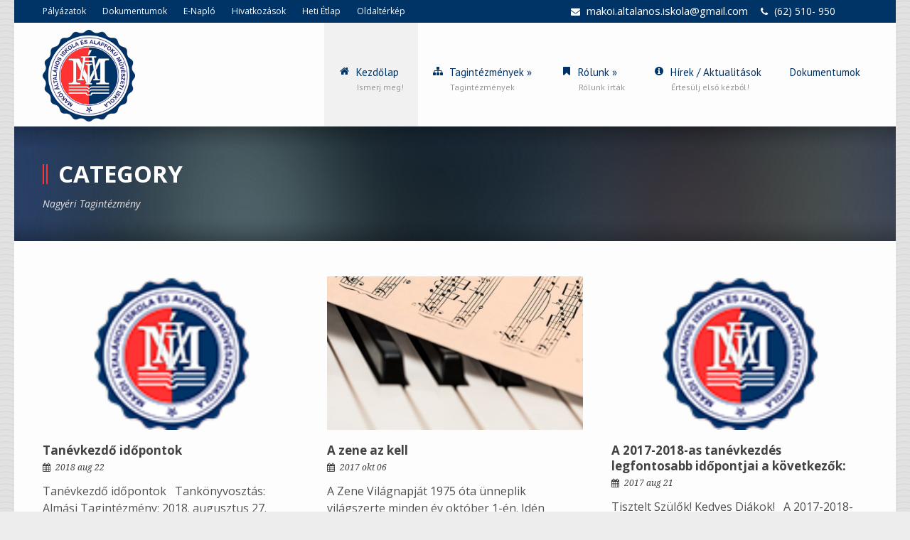

--- FILE ---
content_type: text/html; charset=UTF-8
request_url: https://makoisuli.hu/category/rendezvenyek/nagyeri-tagintezmeny/
body_size: 14860
content:
<!DOCTYPE html>
<!--[if lt IE 7]><html class="no-js lt-ie9 lt-ie8 lt-ie7" lang="hu"> <![endif]-->
<!--[if IE 7]><html class="no-js lt-ie9 lt-ie8" lang="hu"> <![endif]-->
<!--[if IE 8]><html class="no-js lt-ie9" lang="hu"> <![endif]-->
<!--[if gt IE 8]><!--> <html class="no-js" lang="hu"> <!--<![endif]-->
<head>

	<!-- Basic Page Needs
  ================================================== -->
	<meta charset="UTF-8" />
	<title>Makói Általános Iskola és Alapfokú Művészeti Iskola   &raquo; Nagyéri Tagintézmény</title>

	<!--[if lt IE 9]>
		<script src="http://html5shiv.googlecode.com/svn/trunk/html5.js"></script>
	<![endif]-->

	<!-- CSS
  ================================================== -->
	<link rel="stylesheet" href="https://makoisuli.hu/wp-content/themes/kingpower-v1-07/style.css" type="text/css" />
	
				<meta name="viewport" content="width=device-width, user-scalable=no">
		<link rel="stylesheet" href="https://makoisuli.hu/wp-content/themes/kingpower-v1-07/stylesheet/foundation-responsive.css">
		
	<!--[if IE 7]>
		<link rel="stylesheet" href="https://makoisuli.hu/wp-content/themes/kingpower-v1-07/stylesheet/ie7-style.css" /> 
		<link rel="stylesheet" href="https://makoisuli.hu/wp-content/themes/kingpower-v1-07/stylesheet/font-awesome/font-awesome-ie7.min.css" /> 
	<![endif]-->	
	
	<link rel="shortcut icon" href="https://makoisuli.hu/wp-content/uploads/2014/02/favicon.ico" type="image/x-icon" /><meta property="og:image" content="https://makoisuli.hu/wp-content/uploads/2014/02/loginlogo-150x150.png"/><meta name='robots' content='max-image-preview:large' />
<link rel='dns-prefetch' href='//fonts.googleapis.com' />
<link rel="alternate" type="application/rss+xml" title="Makói Általános Iskola és Alapfokú Művészeti Iskola &raquo; hírcsatorna" href="https://makoisuli.hu/feed/" />
<link rel="alternate" type="application/rss+xml" title="Makói Általános Iskola és Alapfokú Művészeti Iskola &raquo; hozzászólás hírcsatorna" href="https://makoisuli.hu/comments/feed/" />
<link rel="alternate" type="application/rss+xml" title="Makói Általános Iskola és Alapfokú Művészeti Iskola &raquo; Nagyéri Tagintézmény kategória hírcsatorna" href="https://makoisuli.hu/category/rendezvenyek/nagyeri-tagintezmeny/feed/" />
<style id='wp-img-auto-sizes-contain-inline-css' type='text/css'>
img:is([sizes=auto i],[sizes^="auto," i]){contain-intrinsic-size:3000px 1500px}
/*# sourceURL=wp-img-auto-sizes-contain-inline-css */
</style>
<link rel='stylesheet' id='style-custom-css' href='https://makoisuli.hu/wp-content/themes/kingpower-v1-07/style-custom.css?ver=6.9' type='text/css' media='all' />
<link rel='stylesheet' id='Google-Font-Droid+Serif-css' href='https://fonts.googleapis.com/css?family=Droid+Serif%3An%2Ci%2Cb%2Cbi&#038;subset=latin&#038;ver=6.9' type='text/css' media='all' />
<link rel='stylesheet' id='Google-Font-Open+Sans-css' href='https://fonts.googleapis.com/css?family=Open+Sans%3An%2Ci%2Cb%2Cbi&#038;subset=latin&#038;ver=6.9' type='text/css' media='all' />
<link rel='stylesheet' id='Google-Font-PT+Sans-css' href='https://fonts.googleapis.com/css?family=PT+Sans%3An%2Ci%2Cb%2Cbi&#038;subset=latin&#038;ver=6.9' type='text/css' media='all' />
<style id='wp-emoji-styles-inline-css' type='text/css'>

	img.wp-smiley, img.emoji {
		display: inline !important;
		border: none !important;
		box-shadow: none !important;
		height: 1em !important;
		width: 1em !important;
		margin: 0 0.07em !important;
		vertical-align: -0.1em !important;
		background: none !important;
		padding: 0 !important;
	}
/*# sourceURL=wp-emoji-styles-inline-css */
</style>
<style id='wp-block-library-inline-css' type='text/css'>
:root{--wp-block-synced-color:#7a00df;--wp-block-synced-color--rgb:122,0,223;--wp-bound-block-color:var(--wp-block-synced-color);--wp-editor-canvas-background:#ddd;--wp-admin-theme-color:#007cba;--wp-admin-theme-color--rgb:0,124,186;--wp-admin-theme-color-darker-10:#006ba1;--wp-admin-theme-color-darker-10--rgb:0,107,160.5;--wp-admin-theme-color-darker-20:#005a87;--wp-admin-theme-color-darker-20--rgb:0,90,135;--wp-admin-border-width-focus:2px}@media (min-resolution:192dpi){:root{--wp-admin-border-width-focus:1.5px}}.wp-element-button{cursor:pointer}:root .has-very-light-gray-background-color{background-color:#eee}:root .has-very-dark-gray-background-color{background-color:#313131}:root .has-very-light-gray-color{color:#eee}:root .has-very-dark-gray-color{color:#313131}:root .has-vivid-green-cyan-to-vivid-cyan-blue-gradient-background{background:linear-gradient(135deg,#00d084,#0693e3)}:root .has-purple-crush-gradient-background{background:linear-gradient(135deg,#34e2e4,#4721fb 50%,#ab1dfe)}:root .has-hazy-dawn-gradient-background{background:linear-gradient(135deg,#faaca8,#dad0ec)}:root .has-subdued-olive-gradient-background{background:linear-gradient(135deg,#fafae1,#67a671)}:root .has-atomic-cream-gradient-background{background:linear-gradient(135deg,#fdd79a,#004a59)}:root .has-nightshade-gradient-background{background:linear-gradient(135deg,#330968,#31cdcf)}:root .has-midnight-gradient-background{background:linear-gradient(135deg,#020381,#2874fc)}:root{--wp--preset--font-size--normal:16px;--wp--preset--font-size--huge:42px}.has-regular-font-size{font-size:1em}.has-larger-font-size{font-size:2.625em}.has-normal-font-size{font-size:var(--wp--preset--font-size--normal)}.has-huge-font-size{font-size:var(--wp--preset--font-size--huge)}.has-text-align-center{text-align:center}.has-text-align-left{text-align:left}.has-text-align-right{text-align:right}.has-fit-text{white-space:nowrap!important}#end-resizable-editor-section{display:none}.aligncenter{clear:both}.items-justified-left{justify-content:flex-start}.items-justified-center{justify-content:center}.items-justified-right{justify-content:flex-end}.items-justified-space-between{justify-content:space-between}.screen-reader-text{border:0;clip-path:inset(50%);height:1px;margin:-1px;overflow:hidden;padding:0;position:absolute;width:1px;word-wrap:normal!important}.screen-reader-text:focus{background-color:#ddd;clip-path:none;color:#444;display:block;font-size:1em;height:auto;left:5px;line-height:normal;padding:15px 23px 14px;text-decoration:none;top:5px;width:auto;z-index:100000}html :where(.has-border-color){border-style:solid}html :where([style*=border-top-color]){border-top-style:solid}html :where([style*=border-right-color]){border-right-style:solid}html :where([style*=border-bottom-color]){border-bottom-style:solid}html :where([style*=border-left-color]){border-left-style:solid}html :where([style*=border-width]){border-style:solid}html :where([style*=border-top-width]){border-top-style:solid}html :where([style*=border-right-width]){border-right-style:solid}html :where([style*=border-bottom-width]){border-bottom-style:solid}html :where([style*=border-left-width]){border-left-style:solid}html :where(img[class*=wp-image-]){height:auto;max-width:100%}:where(figure){margin:0 0 1em}html :where(.is-position-sticky){--wp-admin--admin-bar--position-offset:var(--wp-admin--admin-bar--height,0px)}@media screen and (max-width:600px){html :where(.is-position-sticky){--wp-admin--admin-bar--position-offset:0px}}

/*# sourceURL=wp-block-library-inline-css */
</style><style id='wp-block-image-inline-css' type='text/css'>
.wp-block-image>a,.wp-block-image>figure>a{display:inline-block}.wp-block-image img{box-sizing:border-box;height:auto;max-width:100%;vertical-align:bottom}@media not (prefers-reduced-motion){.wp-block-image img.hide{visibility:hidden}.wp-block-image img.show{animation:show-content-image .4s}}.wp-block-image[style*=border-radius] img,.wp-block-image[style*=border-radius]>a{border-radius:inherit}.wp-block-image.has-custom-border img{box-sizing:border-box}.wp-block-image.aligncenter{text-align:center}.wp-block-image.alignfull>a,.wp-block-image.alignwide>a{width:100%}.wp-block-image.alignfull img,.wp-block-image.alignwide img{height:auto;width:100%}.wp-block-image .aligncenter,.wp-block-image .alignleft,.wp-block-image .alignright,.wp-block-image.aligncenter,.wp-block-image.alignleft,.wp-block-image.alignright{display:table}.wp-block-image .aligncenter>figcaption,.wp-block-image .alignleft>figcaption,.wp-block-image .alignright>figcaption,.wp-block-image.aligncenter>figcaption,.wp-block-image.alignleft>figcaption,.wp-block-image.alignright>figcaption{caption-side:bottom;display:table-caption}.wp-block-image .alignleft{float:left;margin:.5em 1em .5em 0}.wp-block-image .alignright{float:right;margin:.5em 0 .5em 1em}.wp-block-image .aligncenter{margin-left:auto;margin-right:auto}.wp-block-image :where(figcaption){margin-bottom:1em;margin-top:.5em}.wp-block-image.is-style-circle-mask img{border-radius:9999px}@supports ((-webkit-mask-image:none) or (mask-image:none)) or (-webkit-mask-image:none){.wp-block-image.is-style-circle-mask img{border-radius:0;-webkit-mask-image:url('data:image/svg+xml;utf8,<svg viewBox="0 0 100 100" xmlns="http://www.w3.org/2000/svg"><circle cx="50" cy="50" r="50"/></svg>');mask-image:url('data:image/svg+xml;utf8,<svg viewBox="0 0 100 100" xmlns="http://www.w3.org/2000/svg"><circle cx="50" cy="50" r="50"/></svg>');mask-mode:alpha;-webkit-mask-position:center;mask-position:center;-webkit-mask-repeat:no-repeat;mask-repeat:no-repeat;-webkit-mask-size:contain;mask-size:contain}}:root :where(.wp-block-image.is-style-rounded img,.wp-block-image .is-style-rounded img){border-radius:9999px}.wp-block-image figure{margin:0}.wp-lightbox-container{display:flex;flex-direction:column;position:relative}.wp-lightbox-container img{cursor:zoom-in}.wp-lightbox-container img:hover+button{opacity:1}.wp-lightbox-container button{align-items:center;backdrop-filter:blur(16px) saturate(180%);background-color:#5a5a5a40;border:none;border-radius:4px;cursor:zoom-in;display:flex;height:20px;justify-content:center;opacity:0;padding:0;position:absolute;right:16px;text-align:center;top:16px;width:20px;z-index:100}@media not (prefers-reduced-motion){.wp-lightbox-container button{transition:opacity .2s ease}}.wp-lightbox-container button:focus-visible{outline:3px auto #5a5a5a40;outline:3px auto -webkit-focus-ring-color;outline-offset:3px}.wp-lightbox-container button:hover{cursor:pointer;opacity:1}.wp-lightbox-container button:focus{opacity:1}.wp-lightbox-container button:focus,.wp-lightbox-container button:hover,.wp-lightbox-container button:not(:hover):not(:active):not(.has-background){background-color:#5a5a5a40;border:none}.wp-lightbox-overlay{box-sizing:border-box;cursor:zoom-out;height:100vh;left:0;overflow:hidden;position:fixed;top:0;visibility:hidden;width:100%;z-index:100000}.wp-lightbox-overlay .close-button{align-items:center;cursor:pointer;display:flex;justify-content:center;min-height:40px;min-width:40px;padding:0;position:absolute;right:calc(env(safe-area-inset-right) + 16px);top:calc(env(safe-area-inset-top) + 16px);z-index:5000000}.wp-lightbox-overlay .close-button:focus,.wp-lightbox-overlay .close-button:hover,.wp-lightbox-overlay .close-button:not(:hover):not(:active):not(.has-background){background:none;border:none}.wp-lightbox-overlay .lightbox-image-container{height:var(--wp--lightbox-container-height);left:50%;overflow:hidden;position:absolute;top:50%;transform:translate(-50%,-50%);transform-origin:top left;width:var(--wp--lightbox-container-width);z-index:9999999999}.wp-lightbox-overlay .wp-block-image{align-items:center;box-sizing:border-box;display:flex;height:100%;justify-content:center;margin:0;position:relative;transform-origin:0 0;width:100%;z-index:3000000}.wp-lightbox-overlay .wp-block-image img{height:var(--wp--lightbox-image-height);min-height:var(--wp--lightbox-image-height);min-width:var(--wp--lightbox-image-width);width:var(--wp--lightbox-image-width)}.wp-lightbox-overlay .wp-block-image figcaption{display:none}.wp-lightbox-overlay button{background:none;border:none}.wp-lightbox-overlay .scrim{background-color:#fff;height:100%;opacity:.9;position:absolute;width:100%;z-index:2000000}.wp-lightbox-overlay.active{visibility:visible}@media not (prefers-reduced-motion){.wp-lightbox-overlay.active{animation:turn-on-visibility .25s both}.wp-lightbox-overlay.active img{animation:turn-on-visibility .35s both}.wp-lightbox-overlay.show-closing-animation:not(.active){animation:turn-off-visibility .35s both}.wp-lightbox-overlay.show-closing-animation:not(.active) img{animation:turn-off-visibility .25s both}.wp-lightbox-overlay.zoom.active{animation:none;opacity:1;visibility:visible}.wp-lightbox-overlay.zoom.active .lightbox-image-container{animation:lightbox-zoom-in .4s}.wp-lightbox-overlay.zoom.active .lightbox-image-container img{animation:none}.wp-lightbox-overlay.zoom.active .scrim{animation:turn-on-visibility .4s forwards}.wp-lightbox-overlay.zoom.show-closing-animation:not(.active){animation:none}.wp-lightbox-overlay.zoom.show-closing-animation:not(.active) .lightbox-image-container{animation:lightbox-zoom-out .4s}.wp-lightbox-overlay.zoom.show-closing-animation:not(.active) .lightbox-image-container img{animation:none}.wp-lightbox-overlay.zoom.show-closing-animation:not(.active) .scrim{animation:turn-off-visibility .4s forwards}}@keyframes show-content-image{0%{visibility:hidden}99%{visibility:hidden}to{visibility:visible}}@keyframes turn-on-visibility{0%{opacity:0}to{opacity:1}}@keyframes turn-off-visibility{0%{opacity:1;visibility:visible}99%{opacity:0;visibility:visible}to{opacity:0;visibility:hidden}}@keyframes lightbox-zoom-in{0%{transform:translate(calc((-100vw + var(--wp--lightbox-scrollbar-width))/2 + var(--wp--lightbox-initial-left-position)),calc(-50vh + var(--wp--lightbox-initial-top-position))) scale(var(--wp--lightbox-scale))}to{transform:translate(-50%,-50%) scale(1)}}@keyframes lightbox-zoom-out{0%{transform:translate(-50%,-50%) scale(1);visibility:visible}99%{visibility:visible}to{transform:translate(calc((-100vw + var(--wp--lightbox-scrollbar-width))/2 + var(--wp--lightbox-initial-left-position)),calc(-50vh + var(--wp--lightbox-initial-top-position))) scale(var(--wp--lightbox-scale));visibility:hidden}}
/*# sourceURL=https://makoisuli.hu/wp-includes/blocks/image/style.min.css */
</style>
<style id='global-styles-inline-css' type='text/css'>
:root{--wp--preset--aspect-ratio--square: 1;--wp--preset--aspect-ratio--4-3: 4/3;--wp--preset--aspect-ratio--3-4: 3/4;--wp--preset--aspect-ratio--3-2: 3/2;--wp--preset--aspect-ratio--2-3: 2/3;--wp--preset--aspect-ratio--16-9: 16/9;--wp--preset--aspect-ratio--9-16: 9/16;--wp--preset--color--black: #000000;--wp--preset--color--cyan-bluish-gray: #abb8c3;--wp--preset--color--white: #ffffff;--wp--preset--color--pale-pink: #f78da7;--wp--preset--color--vivid-red: #cf2e2e;--wp--preset--color--luminous-vivid-orange: #ff6900;--wp--preset--color--luminous-vivid-amber: #fcb900;--wp--preset--color--light-green-cyan: #7bdcb5;--wp--preset--color--vivid-green-cyan: #00d084;--wp--preset--color--pale-cyan-blue: #8ed1fc;--wp--preset--color--vivid-cyan-blue: #0693e3;--wp--preset--color--vivid-purple: #9b51e0;--wp--preset--gradient--vivid-cyan-blue-to-vivid-purple: linear-gradient(135deg,rgb(6,147,227) 0%,rgb(155,81,224) 100%);--wp--preset--gradient--light-green-cyan-to-vivid-green-cyan: linear-gradient(135deg,rgb(122,220,180) 0%,rgb(0,208,130) 100%);--wp--preset--gradient--luminous-vivid-amber-to-luminous-vivid-orange: linear-gradient(135deg,rgb(252,185,0) 0%,rgb(255,105,0) 100%);--wp--preset--gradient--luminous-vivid-orange-to-vivid-red: linear-gradient(135deg,rgb(255,105,0) 0%,rgb(207,46,46) 100%);--wp--preset--gradient--very-light-gray-to-cyan-bluish-gray: linear-gradient(135deg,rgb(238,238,238) 0%,rgb(169,184,195) 100%);--wp--preset--gradient--cool-to-warm-spectrum: linear-gradient(135deg,rgb(74,234,220) 0%,rgb(151,120,209) 20%,rgb(207,42,186) 40%,rgb(238,44,130) 60%,rgb(251,105,98) 80%,rgb(254,248,76) 100%);--wp--preset--gradient--blush-light-purple: linear-gradient(135deg,rgb(255,206,236) 0%,rgb(152,150,240) 100%);--wp--preset--gradient--blush-bordeaux: linear-gradient(135deg,rgb(254,205,165) 0%,rgb(254,45,45) 50%,rgb(107,0,62) 100%);--wp--preset--gradient--luminous-dusk: linear-gradient(135deg,rgb(255,203,112) 0%,rgb(199,81,192) 50%,rgb(65,88,208) 100%);--wp--preset--gradient--pale-ocean: linear-gradient(135deg,rgb(255,245,203) 0%,rgb(182,227,212) 50%,rgb(51,167,181) 100%);--wp--preset--gradient--electric-grass: linear-gradient(135deg,rgb(202,248,128) 0%,rgb(113,206,126) 100%);--wp--preset--gradient--midnight: linear-gradient(135deg,rgb(2,3,129) 0%,rgb(40,116,252) 100%);--wp--preset--font-size--small: 13px;--wp--preset--font-size--medium: 20px;--wp--preset--font-size--large: 36px;--wp--preset--font-size--x-large: 42px;--wp--preset--spacing--20: 0.44rem;--wp--preset--spacing--30: 0.67rem;--wp--preset--spacing--40: 1rem;--wp--preset--spacing--50: 1.5rem;--wp--preset--spacing--60: 2.25rem;--wp--preset--spacing--70: 3.38rem;--wp--preset--spacing--80: 5.06rem;--wp--preset--shadow--natural: 6px 6px 9px rgba(0, 0, 0, 0.2);--wp--preset--shadow--deep: 12px 12px 50px rgba(0, 0, 0, 0.4);--wp--preset--shadow--sharp: 6px 6px 0px rgba(0, 0, 0, 0.2);--wp--preset--shadow--outlined: 6px 6px 0px -3px rgb(255, 255, 255), 6px 6px rgb(0, 0, 0);--wp--preset--shadow--crisp: 6px 6px 0px rgb(0, 0, 0);}:where(.is-layout-flex){gap: 0.5em;}:where(.is-layout-grid){gap: 0.5em;}body .is-layout-flex{display: flex;}.is-layout-flex{flex-wrap: wrap;align-items: center;}.is-layout-flex > :is(*, div){margin: 0;}body .is-layout-grid{display: grid;}.is-layout-grid > :is(*, div){margin: 0;}:where(.wp-block-columns.is-layout-flex){gap: 2em;}:where(.wp-block-columns.is-layout-grid){gap: 2em;}:where(.wp-block-post-template.is-layout-flex){gap: 1.25em;}:where(.wp-block-post-template.is-layout-grid){gap: 1.25em;}.has-black-color{color: var(--wp--preset--color--black) !important;}.has-cyan-bluish-gray-color{color: var(--wp--preset--color--cyan-bluish-gray) !important;}.has-white-color{color: var(--wp--preset--color--white) !important;}.has-pale-pink-color{color: var(--wp--preset--color--pale-pink) !important;}.has-vivid-red-color{color: var(--wp--preset--color--vivid-red) !important;}.has-luminous-vivid-orange-color{color: var(--wp--preset--color--luminous-vivid-orange) !important;}.has-luminous-vivid-amber-color{color: var(--wp--preset--color--luminous-vivid-amber) !important;}.has-light-green-cyan-color{color: var(--wp--preset--color--light-green-cyan) !important;}.has-vivid-green-cyan-color{color: var(--wp--preset--color--vivid-green-cyan) !important;}.has-pale-cyan-blue-color{color: var(--wp--preset--color--pale-cyan-blue) !important;}.has-vivid-cyan-blue-color{color: var(--wp--preset--color--vivid-cyan-blue) !important;}.has-vivid-purple-color{color: var(--wp--preset--color--vivid-purple) !important;}.has-black-background-color{background-color: var(--wp--preset--color--black) !important;}.has-cyan-bluish-gray-background-color{background-color: var(--wp--preset--color--cyan-bluish-gray) !important;}.has-white-background-color{background-color: var(--wp--preset--color--white) !important;}.has-pale-pink-background-color{background-color: var(--wp--preset--color--pale-pink) !important;}.has-vivid-red-background-color{background-color: var(--wp--preset--color--vivid-red) !important;}.has-luminous-vivid-orange-background-color{background-color: var(--wp--preset--color--luminous-vivid-orange) !important;}.has-luminous-vivid-amber-background-color{background-color: var(--wp--preset--color--luminous-vivid-amber) !important;}.has-light-green-cyan-background-color{background-color: var(--wp--preset--color--light-green-cyan) !important;}.has-vivid-green-cyan-background-color{background-color: var(--wp--preset--color--vivid-green-cyan) !important;}.has-pale-cyan-blue-background-color{background-color: var(--wp--preset--color--pale-cyan-blue) !important;}.has-vivid-cyan-blue-background-color{background-color: var(--wp--preset--color--vivid-cyan-blue) !important;}.has-vivid-purple-background-color{background-color: var(--wp--preset--color--vivid-purple) !important;}.has-black-border-color{border-color: var(--wp--preset--color--black) !important;}.has-cyan-bluish-gray-border-color{border-color: var(--wp--preset--color--cyan-bluish-gray) !important;}.has-white-border-color{border-color: var(--wp--preset--color--white) !important;}.has-pale-pink-border-color{border-color: var(--wp--preset--color--pale-pink) !important;}.has-vivid-red-border-color{border-color: var(--wp--preset--color--vivid-red) !important;}.has-luminous-vivid-orange-border-color{border-color: var(--wp--preset--color--luminous-vivid-orange) !important;}.has-luminous-vivid-amber-border-color{border-color: var(--wp--preset--color--luminous-vivid-amber) !important;}.has-light-green-cyan-border-color{border-color: var(--wp--preset--color--light-green-cyan) !important;}.has-vivid-green-cyan-border-color{border-color: var(--wp--preset--color--vivid-green-cyan) !important;}.has-pale-cyan-blue-border-color{border-color: var(--wp--preset--color--pale-cyan-blue) !important;}.has-vivid-cyan-blue-border-color{border-color: var(--wp--preset--color--vivid-cyan-blue) !important;}.has-vivid-purple-border-color{border-color: var(--wp--preset--color--vivid-purple) !important;}.has-vivid-cyan-blue-to-vivid-purple-gradient-background{background: var(--wp--preset--gradient--vivid-cyan-blue-to-vivid-purple) !important;}.has-light-green-cyan-to-vivid-green-cyan-gradient-background{background: var(--wp--preset--gradient--light-green-cyan-to-vivid-green-cyan) !important;}.has-luminous-vivid-amber-to-luminous-vivid-orange-gradient-background{background: var(--wp--preset--gradient--luminous-vivid-amber-to-luminous-vivid-orange) !important;}.has-luminous-vivid-orange-to-vivid-red-gradient-background{background: var(--wp--preset--gradient--luminous-vivid-orange-to-vivid-red) !important;}.has-very-light-gray-to-cyan-bluish-gray-gradient-background{background: var(--wp--preset--gradient--very-light-gray-to-cyan-bluish-gray) !important;}.has-cool-to-warm-spectrum-gradient-background{background: var(--wp--preset--gradient--cool-to-warm-spectrum) !important;}.has-blush-light-purple-gradient-background{background: var(--wp--preset--gradient--blush-light-purple) !important;}.has-blush-bordeaux-gradient-background{background: var(--wp--preset--gradient--blush-bordeaux) !important;}.has-luminous-dusk-gradient-background{background: var(--wp--preset--gradient--luminous-dusk) !important;}.has-pale-ocean-gradient-background{background: var(--wp--preset--gradient--pale-ocean) !important;}.has-electric-grass-gradient-background{background: var(--wp--preset--gradient--electric-grass) !important;}.has-midnight-gradient-background{background: var(--wp--preset--gradient--midnight) !important;}.has-small-font-size{font-size: var(--wp--preset--font-size--small) !important;}.has-medium-font-size{font-size: var(--wp--preset--font-size--medium) !important;}.has-large-font-size{font-size: var(--wp--preset--font-size--large) !important;}.has-x-large-font-size{font-size: var(--wp--preset--font-size--x-large) !important;}
/*# sourceURL=global-styles-inline-css */
</style>

<style id='classic-theme-styles-inline-css' type='text/css'>
/*! This file is auto-generated */
.wp-block-button__link{color:#fff;background-color:#32373c;border-radius:9999px;box-shadow:none;text-decoration:none;padding:calc(.667em + 2px) calc(1.333em + 2px);font-size:1.125em}.wp-block-file__button{background:#32373c;color:#fff;text-decoration:none}
/*# sourceURL=/wp-includes/css/classic-themes.min.css */
</style>
<link rel='stylesheet' id='contact-form-7-css' href='https://makoisuli.hu/wp-content/plugins/contact-form-7/includes/css/styles.css?ver=6.1.4' type='text/css' media='all' />
<link rel='stylesheet' id='fancybox-0-css' href='https://makoisuli.hu/wp-content/plugins/nextgen-gallery/static/Lightbox/fancybox/jquery.fancybox-1.3.4.css?ver=4.0.3' type='text/css' media='all' />
<link rel='stylesheet' id='ngg_trigger_buttons-css' href='https://makoisuli.hu/wp-content/plugins/nextgen-gallery/static/GalleryDisplay/trigger_buttons.css?ver=4.0.3' type='text/css' media='all' />
<link rel='stylesheet' id='fontawesome_v4_shim_style-css' href='https://makoisuli.hu/wp-content/plugins/nextgen-gallery/static/FontAwesome/css/v4-shims.min.css?ver=6.9' type='text/css' media='all' />
<link rel='stylesheet' id='fontawesome-css' href='https://makoisuli.hu/wp-content/plugins/nextgen-gallery/static/FontAwesome/css/all.min.css?ver=6.9' type='text/css' media='all' />
<link rel='stylesheet' id='ngg_basic_slideshow_style-css' href='https://makoisuli.hu/wp-content/plugins/nextgen-gallery/static/Slideshow/ngg_basic_slideshow.css?ver=4.0.3' type='text/css' media='all' />
<link rel='stylesheet' id='ngg_slick_slideshow_style-css' href='https://makoisuli.hu/wp-content/plugins/nextgen-gallery/static/Slideshow/slick/slick.css?ver=4.0.3' type='text/css' media='all' />
<link rel='stylesheet' id='ngg_slick_slideshow_theme-css' href='https://makoisuli.hu/wp-content/plugins/nextgen-gallery/static/Slideshow/slick/slick-theme.css?ver=4.0.3' type='text/css' media='all' />
<link rel='stylesheet' id='tablepress-default-css' href='https://makoisuli.hu/wp-content/plugins/tablepress/css/build/default.css?ver=3.2.6' type='text/css' media='all' />
<link rel='stylesheet' id='superfish-css' href='https://makoisuli.hu/wp-content/themes/kingpower-v1-07/stylesheet/superfish.css?ver=6.9' type='text/css' media='all' />
<link rel='stylesheet' id='fancybox-css' href='https://makoisuli.hu/wp-content/themes/kingpower-v1-07/stylesheet/fancybox.css?ver=6.9' type='text/css' media='all' />
<link rel='stylesheet' id='fancybox-thumbs-css' href='https://makoisuli.hu/wp-content/themes/kingpower-v1-07/stylesheet/jquery.fancybox-thumbs.css?ver=6.9' type='text/css' media='all' />
<link rel='stylesheet' id='font-awesome-css' href='https://makoisuli.hu/wp-content/themes/kingpower-v1-07/stylesheet/font-awesome/font-awesome.css?ver=6.9' type='text/css' media='all' />
<link rel='stylesheet' id='flex-slider-css' href='https://makoisuli.hu/wp-content/themes/kingpower-v1-07/stylesheet/flexslider.css?ver=6.9' type='text/css' media='all' />
<script type="text/javascript" src="https://makoisuli.hu/wp-includes/js/jquery/jquery.min.js?ver=3.7.1" id="jquery-core-js"></script>
<script type="text/javascript" src="https://makoisuli.hu/wp-includes/js/jquery/jquery-migrate.min.js?ver=3.4.1" id="jquery-migrate-js"></script>
<script type="text/javascript" id="photocrati_ajax-js-extra">
/* <![CDATA[ */
var photocrati_ajax = {"url":"https://makoisuli.hu/index.php?photocrati_ajax=1","rest_url":"https://makoisuli.hu/wp-json/","wp_home_url":"https://makoisuli.hu","wp_site_url":"https://makoisuli.hu","wp_root_url":"https://makoisuli.hu","wp_plugins_url":"https://makoisuli.hu/wp-content/plugins","wp_content_url":"https://makoisuli.hu/wp-content","wp_includes_url":"https://makoisuli.hu/wp-includes/","ngg_param_slug":"nggallery","rest_nonce":"c63db0605e"};
//# sourceURL=photocrati_ajax-js-extra
/* ]]> */
</script>
<script type="text/javascript" src="https://makoisuli.hu/wp-content/plugins/nextgen-gallery/static/Legacy/ajax.min.js?ver=4.0.3" id="photocrati_ajax-js"></script>
<script type="text/javascript" src="https://makoisuli.hu/wp-content/plugins/nextgen-gallery/static/FontAwesome/js/v4-shims.min.js?ver=5.3.1" id="fontawesome_v4_shim-js"></script>
<script type="text/javascript" defer crossorigin="anonymous" data-auto-replace-svg="false" data-keep-original-source="false" data-search-pseudo-elements src="https://makoisuli.hu/wp-content/plugins/nextgen-gallery/static/FontAwesome/js/all.min.js?ver=5.3.1" id="fontawesome-js"></script>
<script type="text/javascript" src="https://makoisuli.hu/wp-content/plugins/nextgen-gallery/static/Slideshow/slick/slick-1.8.0-modded.js?ver=4.0.3" id="ngg_slick-js"></script>
<script type="text/javascript" src="https://makoisuli.hu/wp-content/themes/kingpower-v1-07/javascript/jquery.fitvids.js?ver=1.0" id="fitvids-js"></script>
<link rel="https://api.w.org/" href="https://makoisuli.hu/wp-json/" /><link rel="alternate" title="JSON" type="application/json" href="https://makoisuli.hu/wp-json/wp/v2/categories/13" /><link rel="EditURI" type="application/rsd+xml" title="RSD" href="https://makoisuli.hu/xmlrpc.php?rsd" />
<meta name="generator" content="WordPress 6.9" />
<script>
  (function(i,s,o,g,r,a,m){i['GoogleAnalyticsObject']=r;i[r]=i[r]||function(){
  (i[r].q=i[r].q||[]).push(arguments)},i[r].l=1*new Date();a=s.createElement(o),
  m=s.getElementsByTagName(o)[0];a.async=1;a.src=g;m.parentNode.insertBefore(a,m)
  })(window,document,'script','//www.google-analytics.com/analytics.js','ga');

  ga('create', 'UA-48264717-1', 'makoiiskola.hu');
  ga('send', 'pageview');

</script>	
<!--[if lt IE 9]>
<style type="text/css">
	div.gdl-search-form{ width: 205px; }
	div.shortcode-dropcap.circle,
	div.anythingSlider .anythingControls ul a, .flex-control-nav li a, 
	.nivo-controlNav a, ls-bottom-slidebuttons a{
		z-index: 1000;
		position: relative;
		behavior: url(https://makoisuli.hu/wp-content/themes/kingpower-v1-07/stylesheet/ie-fix/PIE.php);
	}
	div.top-search-wrapper .search-text{ width: 185px; }
	div.top-search-wrapper .search-text input{ float: right; }
	div.logo-right-text-content { width: 400px !important; }
	
	span.portfolio-thumbnail-image-hover,
	span.hover-link, span.hover-video, span.hover-zoom{ display: none !important; }
	
	.portfolio-media-wrapper:hover span{ display: block !important; }
	.blog-media-wrapper:hover span{ display: block !important; }
	
	ul.gdl-accordion li, ul.gdl-toggle-box li{ overflow: hidden; }		
	
	div.logo-wrapper img{ float: left; }
	.logo-wrapper{ overflow: hidden; width: 130px !important; }	
</style>
<![endif]-->
<style type="text/css">.recentcomments a{display:inline !important;padding:0 !important;margin:0 !important;}</style>	<meta http-equiv="X-UA-Compatible" content="IE=edge">
</head>
<body class="archive category category-nagyeri-tagintezmeny category-13 wp-theme-kingpower-v1-07">
<div class="body-outer-wrapper">
	<div class="body-wrapper">
		<div class="header-outer-wrapper ">
			<!-- top navigation -->
			<div class="top-navigation-wrapper boxed-style">
				<div class="top-navigation-container container">
					<div class="top-navigation-left"><a href="https://makoisuli.hu/palyazatok" style="margin-right: 20px;">Pályázatok</a>
<a href="https://makoisuli.hu/dokumentumok" style="margin-right: 20px;">Dokumentumok</a>
<a href="https://makoisuli.hu/e-naplo/" style="margin-right: 20px;">E-Napló</a>
<a href="https://makoisuli.hu/hivatkozasok" style="margin-right: 20px;">Hivatkozások</a>
<a href="https://makoisuli.hu/ebedrendeles/" style="margin-right: 20px;">Heti Étlap</a>
<a href="https://makoisuli.hu/oldalterkep/" style="margin-right: 20px;">Oldaltérkép</a>
</div><div class="top-navigation-right"><div class="top-navigation-right-text"><span style="font-size: 15px; color: #fff; margin-right: 15px;">
<i class="gdl-icon-shortcode icon-envelope-alt" style="color:ffffff;font-size:13px;"></i> makoi.altalanos.iskola@gmail.com</span>
<span style="font-size: 14px; color: #fff;">
<i class="gdl-icon-shortcode icon-phone" style="color:ffffff;font-size:13px;"></i> <a href="tel:+3662510950">(62) 510- 950</a>
</span></div><div id="gdl-social-icon" class="social-wrapper gdl-retina"><div class="social-icon-wrapper"></div></div></div>					<div class="clear"></div>
				</div>
			</div> <!-- top navigation wrapper -->
			
			<div class="header-wrapper container main">
					
				<!-- Get Logo -->
				<div class="logo-wrapper">
					<a href="https://makoisuli.hu"><img src="https://makoisuli.hu/wp-content/uploads/2014/02/logo200x200.png" alt="logo"/></a>				</div>

				<!-- Navigation -->
				<div class="gdl-navigation-wrapper">
					<div class="responsive-menu-wrapper"><select id="menu-menu-1" class="menu dropdown-menu"><option value="" class="blank">&#8212; Main Menu &#8212;</option><option class="icon-home menu-item menu-item-type-custom menu-item-object-custom menu-item-home menu-item-190 menu-item-depth-0" value="https://makoisuli.hu">Kezdőlap</option>
<option class="icon-sitemap menu-item menu-item-type-custom menu-item-object-custom menu-item-has-children menu-item-192 menu-item-depth-0" value="#">Tagintézmények</option>	<option class="menu-item menu-item-type-post_type menu-item-object-page menu-item-262 menu-item-depth-1" value="https://makoisuli.hu/tagintezmenyek/bartok-szekhely/">- Bartók Székhelyintézmény</option>
	<option class="menu-item menu-item-type-post_type menu-item-object-page menu-item-265 menu-item-depth-1" value="https://makoisuli.hu/tagintezmenyek/almasi-tagintezmeny/">- Almási Tagintézmény</option>
	<option class="menu-item menu-item-type-post_type menu-item-object-page menu-item-1291 menu-item-depth-1" value="https://makoisuli.hu/tagintezmenyek/muveszeti-iskola/">- Művészeti Iskola</option>
	<option class="menu-item menu-item-type-post_type menu-item-object-page menu-item-263 menu-item-depth-1" value="https://makoisuli.hu/tagintezmenyek/kiralyhegyes/">- Királyhegyesi Telephely</option>
	<option class="menu-item menu-item-type-post_type menu-item-object-page menu-item-1222 menu-item-depth-1" value="https://makoisuli.hu/tagintezmenyek/nagyeri-tagintezmeny/">- Nagyéri Telephely</option>

<option class="icon-bookmark menu-item menu-item-type-post_type menu-item-object-page menu-item-has-children menu-item-257 menu-item-depth-0" value="https://makoisuli.hu/rolunk/">Rólunk</option>	<option class="menu-item menu-item-type-post_type menu-item-object-page menu-item-6636 menu-item-depth-1" value="https://makoisuli.hu/rolunk/videok/">- Videók</option>

<option class="icon-info-sign menu-item menu-item-type-post_type menu-item-object-page menu-item-191 menu-item-depth-0" value="https://makoisuli.hu/hirek-aktualitasok/">Hírek / Aktualitások</option>
<option class="menu-item menu-item-type-post_type menu-item-object-page menu-item-16740 menu-item-depth-0" value="https://makoisuli.hu/dokumentumok/">Dokumentumok</option>
</select></div><div class="clear"></div><div class="navigation-wrapper"><div class="gdl-current-menu" ></div><div id="main-superfish-wrapper" class="menu-wrapper"><ul id="menu-menu-2" class="sf-menu"><li id="menu-item-190" class="menu-item menu-item-type-custom menu-item-object-custom menu-item-home"><a href="https://makoisuli.hu"><i class="gdl-menu-icon icon-home" ></i><span class="gdl-des-prepend"><span class="gdl-label">Kezdőlap</span><span class="gdl-description">Ismerj meg!</span></span></a></li>
<li id="menu-item-192" class="menu-item menu-item-type-custom menu-item-object-custom menu-item-has-children"><a href="#"><i class="gdl-menu-icon icon-sitemap" ></i><span class="gdl-des-prepend"><span class="gdl-label">Tagintézmények</span><span class="gdl-description">Tagintézmények</span></span></a>
<ul class="sub-menu">
	<li id="menu-item-262" class="menu-item menu-item-type-post_type menu-item-object-page"><a href="https://makoisuli.hu/tagintezmenyek/bartok-szekhely/"><span class="gdl-sub-label">Bartók Székhelyintézmény</span></a></li>
	<li id="menu-item-265" class="menu-item menu-item-type-post_type menu-item-object-page"><a href="https://makoisuli.hu/tagintezmenyek/almasi-tagintezmeny/"><span class="gdl-sub-label">Almási Tagintézmény</span></a></li>
	<li id="menu-item-1291" class="menu-item menu-item-type-post_type menu-item-object-page"><a href="https://makoisuli.hu/tagintezmenyek/muveszeti-iskola/"><span class="gdl-sub-label">Művészeti Iskola</span></a></li>
	<li id="menu-item-263" class="menu-item menu-item-type-post_type menu-item-object-page"><a href="https://makoisuli.hu/tagintezmenyek/kiralyhegyes/"><span class="gdl-sub-label">Királyhegyesi Telephely</span></a></li>
	<li id="menu-item-1222" class="menu-item menu-item-type-post_type menu-item-object-page"><a href="https://makoisuli.hu/tagintezmenyek/nagyeri-tagintezmeny/"><span class="gdl-sub-label">Nagyéri Telephely</span></a></li>
</ul>
</li>
<li id="menu-item-257" class="menu-item menu-item-type-post_type menu-item-object-page menu-item-has-children"><a href="https://makoisuli.hu/rolunk/"><i class="gdl-menu-icon icon-bookmark" ></i><span class="gdl-des-prepend"><span class="gdl-label">Rólunk</span><span class="gdl-description">Rólunk írták</span></span></a>
<ul class="sub-menu">
	<li id="menu-item-6636" class="menu-item menu-item-type-post_type menu-item-object-page"><a href="https://makoisuli.hu/rolunk/videok/"><span class="gdl-sub-label">Videók</span></a></li>
</ul>
</li>
<li id="menu-item-191" class="menu-item menu-item-type-post_type menu-item-object-page"><a href="https://makoisuli.hu/hirek-aktualitasok/"><i class="gdl-menu-icon icon-info-sign" ></i><span class="gdl-des-prepend"><span class="gdl-label">Hírek / Aktualitások</span><span class="gdl-description">Értesülj első kézből!</span></span></a></li>
<li id="menu-item-16740" class="menu-item menu-item-type-post_type menu-item-object-page"><a href="https://makoisuli.hu/dokumentumok/"><span class="gdl-des-prepend"><span class="gdl-label">Dokumentumok</span></span></a></li>
</ul></div><div class="clear"></div></div>					<div class="clear"></div>
				</div>
				<div class="clear"></div>
			</div> <!-- header wrapper container -->
					</div> <!-- header outer wrapper -->
		<div class="page-header-wrapper boxed-style gdl-border-x bottom"><div class="page-header-container container"><div class="page-header-inner-wrapper"><div class="page-header-left-bar"></div><div class="page-header-left-bar"></div><h1 class="page-header-title">Category</h1></div><span class="page-header-caption">Nagyéri Tagintézmény</span></div><div class="page-title-top-shadow"></div><div class="page-title-bottom-shadow"></div></div>		<div class="content-outer-wrapper ">
			<div class="header-bottom-bar-wrapper boxed-style">
				<div class="header-bottom-bar boxed-style"></div>
			</div>
						<div class="content-wrapper container main ">		<div class="page-wrapper archive-page ">
		<div class="row gdl-page-row-wrapper"><div class="gdl-page-left mb0 twelve columns"><div class="row"><div class="gdl-page-item mb0 pb20 twelve columns"><div id="blog-item-holder" class="blog-item-holder"><div class="row"><div class="four columns gdl-blog-widget"><div class="blog-content-wrapper"><div class="blog-media-wrapper gdl-image"><a href="https://makoisuli.hu/tanevkezdo-idopontok/"><img src="https://makoisuli.hu/wp-content/uploads/2014/02/loginlogo-400x240.png" alt="makói iskola logo"/></a></div><h2 class="blog-title"><a href="https://makoisuli.hu/tanevkezdo-idopontok/">Tanévkezdő időpontok</a></h2><div class="blog-info-wrapper"><div class="blog-date"><i class="icon-calendar"></i><a href="https://makoisuli.hu/2018/08/22/" >2018 aug 22 </a></div><div class="blog-comment"><i class="icon-comments"></i><span>Off</span></div><div class="clear"></div></div><div class="blog-content">Tanévkezdő időpontok &nbsp; Tankönyvosztás: Almási Tagintézmény: 2018. augusztus 27. (hétfő) 8.00-18.00 Bartók Székhelyintézmény: 2018. augusztus 28. (kedd) 8.00- 18.00 &nbsp; Tanévnyitó ünnepség: 2018. szeptember 03. (hétfő) 8.00 óra... <div class="clear"></div><a class="blog-continue-reading" href="https://makoisuli.hu/tanevkezdo-idopontok/"> Olvass tovább →</a></div></div></div><div class="four columns gdl-blog-widget"><div class="blog-content-wrapper"><div class="blog-media-wrapper gdl-image"><a href="https://makoisuli.hu/a-zene-az-kell/"><img src="https://makoisuli.hu/wp-content/uploads/2016/10/zenevilagnapja-400x240.jpg" alt="zenevilagnapja"/></a></div><h2 class="blog-title"><a href="https://makoisuli.hu/a-zene-az-kell/">A zene az kell</a></h2><div class="blog-info-wrapper"><div class="blog-date"><i class="icon-calendar"></i><a href="https://makoisuli.hu/2017/10/06/" >2017 okt 06 </a></div><div class="blog-comment"><i class="icon-comments"></i><span>Off</span></div><div class="clear"></div></div><div class="blog-content">A Zene Világnapját 1975 óta ünneplik világszerte minden év október 1-én. Idén sem volt ez másképp, a Makói Általános Iskola és Alapfokú Művészeti Iskola diákjai és felkészítő tanáraik a Korona Szálló dísztermében varázsolták el a nagyközönséget változatos zenei repertoárjukkal.... <div class="clear"></div><a class="blog-continue-reading" href="https://makoisuli.hu/a-zene-az-kell/"> Olvass tovább →</a></div></div></div><div class="four columns gdl-blog-widget"><div class="blog-content-wrapper"><div class="blog-media-wrapper gdl-image"><a href="https://makoisuli.hu/a-2017-2018-as-tanevkezdes-legfontosabb-idopontjai-a-kovetkezok/"><img src="https://makoisuli.hu/wp-content/uploads/2014/02/loginlogo-400x240.png" alt="makói iskola logo"/></a></div><h2 class="blog-title"><a href="https://makoisuli.hu/a-2017-2018-as-tanevkezdes-legfontosabb-idopontjai-a-kovetkezok/">A 2017-2018-as tanévkezdés legfontosabb időpontjai a következők:</a></h2><div class="blog-info-wrapper"><div class="blog-date"><i class="icon-calendar"></i><a href="https://makoisuli.hu/2017/08/21/" >2017 aug 21 </a></div><div class="blog-comment"><i class="icon-comments"></i><span>Off</span></div><div class="clear"></div></div><div class="blog-content">Tisztelt Szülők! Kedves Diákok! &nbsp; A 2017-2018-as tanévkezdés legfontosabb időpontjai a következők: ALMÁSI TAGINTÉZMÉNY Pótvizsgák és osztályozó vizsgák: 2017.augusztus 28. (hétfő) 9:00 Tankönyvosztás: 2017. augusztus 29. (kedd) 8:00-18:00 Tanévnyitó ünnepség: 2017.... <div class="clear"></div><a class="blog-continue-reading" href="https://makoisuli.hu/a-2017-2018-as-tanevkezdes-legfontosabb-idopontjai-a-kovetkezok/"> Olvass tovább →</a></div></div></div><div class="clear"></div></div><div class="row"><div class="four columns gdl-blog-widget"><div class="blog-content-wrapper"><div class="blog-media-wrapper gdl-image"><a href="https://makoisuli.hu/nyari-ugyintezesi-ugyeleti-rend/"><img src="https://makoisuli.hu/wp-content/uploads/2014/02/logo200x200-400x240.png" alt="logo"/></a></div><h2 class="blog-title"><a href="https://makoisuli.hu/nyari-ugyintezesi-ugyeleti-rend/">Nyári ügyintézési ügyeleti rend</a></h2><div class="blog-info-wrapper"><div class="blog-date"><i class="icon-calendar"></i><a href="https://makoisuli.hu/2017/07/05/" >2017 júl 05 </a></div><div class="blog-comment"><i class="icon-comments"></i><span>Off</span></div><div class="clear"></div></div><div class="blog-content">Nyári ügyintézési ügyeleti rend Minden tagintézményünkben: 2017.07.05. (szerda) 9:00-13:00 2017.07.19. (szerda) 9:00-13:00 2017.08.02. (szerda) 9:00-13:00 2017.08.16. (szerda) 9:00-13:00 Borkáné Dudás Mónika intézményvezető<div class="clear"></div><a class="blog-continue-reading" href="https://makoisuli.hu/nyari-ugyintezesi-ugyeleti-rend/"> Olvass tovább →</a></div></div></div><div class="four columns gdl-blog-widget"><div class="blog-content-wrapper"><h2 class="blog-title"><a href="https://makoisuli.hu/tersegi-komplex-angol-verseny/">Térségi Komplex Angol Verseny</a></h2><div class="blog-info-wrapper"><div class="blog-date"><i class="icon-calendar"></i><a href="https://makoisuli.hu/2017/03/24/" >2017 márc 24 </a></div><div class="blog-comment"><i class="icon-comments"></i><span>Off</span></div><div class="clear"></div></div><div class="blog-content">Március 23-án került megrendezésre a Térségi Komplex Angol Verseny, ahová Csongrád- és Békés megye környékbéli iskoláiból érkeztek tanulók megmérettetésre a Pitvarosi Petőfi Sándor Általános Iskolában. A versenyen &#8211; mely írásbeli és szóbeli részből állt- szövegértésből ,... <div class="clear"></div><a class="blog-continue-reading" href="https://makoisuli.hu/tersegi-komplex-angol-verseny/"> Olvass tovább →</a></div></div></div><div class="four columns gdl-blog-widget"><div class="blog-content-wrapper"><h2 class="blog-title"><a href="https://makoisuli.hu/internetes-konzultaciot-kerjuk-segitsen/">Internetes konzultációt &#8211; kérjük segítsen</a></h2><div class="blog-info-wrapper"><div class="blog-date"><i class="icon-calendar"></i><a href="https://makoisuli.hu/2017/03/16/" >2017 márc 16 </a></div><div class="blog-comment"><i class="icon-comments"></i><span>Off</span></div><div class="clear"></div></div><div class="blog-content">Tisztelt Szülők! A tragikus veronai buszbaleset után a kormány megvizsgálta, hogy szükség van-e a jogszabályok szigorítására. A lehetséges szigorításokkal kapcsolatban a kabinet szeretné kikérni a magyar állampolgárok véleményét, különös tekintettel a gyermeket nevelő szülőkre. A... <div class="clear"></div><a class="blog-continue-reading" href="https://makoisuli.hu/internetes-konzultaciot-kerjuk-segitsen/"> Olvass tovább →</a></div></div></div><div class="clear"></div></div><div class="row"><div class="four columns gdl-blog-widget"><div class="blog-content-wrapper"><h2 class="blog-title"><a href="https://makoisuli.hu/egyhazi-felekezetek-tajekoztatoja/">Egyházi felekezetek tájékoztatója</a></h2><div class="blog-info-wrapper"><div class="blog-date"><i class="icon-calendar"></i><a href="https://makoisuli.hu/2017/02/19/" >2017 febr 19 </a></div><div class="blog-comment"><i class="icon-comments"></i><span>Off</span></div><div class="clear"></div></div><div class="blog-content">2017. március 1-14. között iskolánkban megismerhetik a szülők azokat a felekezeteket, akik a hit- és erkölcstan oktatását biztosítják. &nbsp; A személyes találkozások időpontja: &nbsp; Királyhegyesi Tagintézmény 2017. március 01. szerda 12:30&nbsp; Almási Tagintézmény 2017... <div class="clear"></div><a class="blog-continue-reading" href="https://makoisuli.hu/egyhazi-felekezetek-tajekoztatoja/"> Olvass tovább →</a></div></div></div><div class="four columns gdl-blog-widget"><div class="blog-content-wrapper"><div class="blog-media-wrapper gdl-image"><a href="https://makoisuli.hu/kozzeteteli-lista/"><img src="https://makoisuli.hu/wp-content/uploads/2014/02/logo200x200-400x240.png" alt="logo"/></a></div><h2 class="blog-title"><a href="https://makoisuli.hu/kozzeteteli-lista/">Közzétételi Lista</a></h2><div class="blog-info-wrapper"><div class="blog-date"><i class="icon-calendar"></i><a href="https://makoisuli.hu/2016/12/01/" >2016 dec 01 </a></div><div class="blog-comment"><i class="icon-comments"></i><span>Off</span></div><div class="clear"></div></div><div class="blog-content">Közzétételi Lista Makói Általános Iskola és Alapfokú Művészeti Iskola 2016-2017 letölthető dokumentum<div class="clear"></div><a class="blog-continue-reading" href="https://makoisuli.hu/kozzeteteli-lista/"> Olvass tovább →</a></div></div></div><div class="four columns gdl-blog-widget"><div class="blog-content-wrapper"><div class="blog-media-wrapper gdl-image"><a href="https://makoisuli.hu/palyazati-felhivas/"><img src="https://makoisuli.hu/wp-content/uploads/2014/02/logo200x200-400x240.png" alt="logo"/></a></div><h2 class="blog-title"><a href="https://makoisuli.hu/palyazati-felhivas/">Pályázati felhívás</a></h2><div class="blog-info-wrapper"><div class="blog-date"><i class="icon-calendar"></i><a href="https://makoisuli.hu/2016/10/26/" >2016 okt 26 </a></div><div class="blog-comment"><i class="icon-comments"></i><span>Off</span></div><div class="clear"></div></div><div class="blog-content">Klebelsberg Intézményfenntartó Központ Hódmezővásárhelyi Tankerülete a &#8222;Közalkalmazottak jogállásáról szóló&#8221; 1992. évi XXXIII. törvény 20/A. • alapján pályázatot hirdet Makói Általános Iskola és Alapfokú Művészeti Iskola Almási Tagintézmé... <div class="clear"></div><a class="blog-continue-reading" href="https://makoisuli.hu/palyazati-felhivas/"> Olvass tovább →</a></div></div></div><div class="clear"></div></div></div><div class="clear"></div></div><div class="clear"></div></div></div><div class="clear"></div></div>		<div class="clear"></div>
	</div> <!-- page wrapper -->
			</div> <!-- content wrapper -->
		</div> <!-- content outer wrapper -->

				
		<div class="footer-wrapper boxed-style">

		<!-- Get Footer Widget -->
							<div class="container footer-container">
				<div class="footer-widget-wrapper">
					<div class="row">
						<div class="three columns gdl-footer-1 mb0"><div class="custom-sidebar widget_text" id="text-2" >			<div class="textwidget"><img src="https://makoisuli.hu/wp-content/uploads/2014/02/hefo.png" alt="Életünk az Ember" /></div>
		</div><div class="custom-sidebar widget_text" id="text-28" >			<div class="textwidget">
<img src="https://makoisuli.hu/wp-content/uploads/2015/09/tehetseg-e1442870996702.jpg" alt="Regisztrált Tehetségpont" /></div>
		</div><div class="custom-sidebar widget_block widget_media_image" id="block-4" >
<figure class="wp-block-image size-large"><a href="https://makoisuli.hu/wp-content/uploads/2022/12/megvalosult.jpg"><img loading="lazy" decoding="async" width="1024" height="910" src="https://makoisuli.hu/wp-content/uploads/2022/12/megvalosult-1024x910.jpg" alt="" class="wp-image-16832" srcset="https://makoisuli.hu/wp-content/uploads/2022/12/megvalosult-1024x910.jpg 1024w, https://makoisuli.hu/wp-content/uploads/2022/12/megvalosult-300x267.jpg 300w, https://makoisuli.hu/wp-content/uploads/2022/12/megvalosult-768x682.jpg 768w, https://makoisuli.hu/wp-content/uploads/2022/12/megvalosult.jpg 1500w" sizes="auto, (max-width: 1024px) 100vw, 1024px" /></a></figure>
</div><div class="custom-sidebar widget_block widget_media_image" id="block-5" >
<figure class="wp-block-image size-large"><a href="https://makoisuli.hu/wp-content/uploads/2022/12/hatartalanul_logo-1-scaled.jpg"><img loading="lazy" decoding="async" width="1024" height="627" src="https://makoisuli.hu/wp-content/uploads/2022/12/hatartalanul_logo-1-1024x627.jpg" alt="" class="wp-image-16833" srcset="https://makoisuli.hu/wp-content/uploads/2022/12/hatartalanul_logo-1-1024x627.jpg 1024w, https://makoisuli.hu/wp-content/uploads/2022/12/hatartalanul_logo-1-300x184.jpg 300w, https://makoisuli.hu/wp-content/uploads/2022/12/hatartalanul_logo-1-768x471.jpg 768w" sizes="auto, (max-width: 1024px) 100vw, 1024px" /></a></figure>
</div><div class="custom-sidebar widget_block widget_media_image" id="block-6" >
<figure class="wp-block-image size-full"><a href="https://makoisuli.hu/wp-content/uploads/2022/12/bga_alap_logo.png"><img loading="lazy" decoding="async" width="618" height="606" src="https://makoisuli.hu/wp-content/uploads/2022/12/bga_alap_logo.png" alt="" class="wp-image-16834" srcset="https://makoisuli.hu/wp-content/uploads/2022/12/bga_alap_logo.png 618w, https://makoisuli.hu/wp-content/uploads/2022/12/bga_alap_logo-300x294.png 300w" sizes="auto, (max-width: 618px) 100vw, 618px" /></a></figure>
</div></div><div class="three columns gdl-footer-2 mb0"><div class="custom-sidebar widget_text" id="text-7" >			<div class="textwidget"><p><img loading="lazy" decoding="async" class="aligncenter" src="https://makoisuli.hu/wp-content/uploads/2014/02/UMFT_EU_paros.png" alt="Europai Unio" width="181" height="93" /></p>
</div>
		</div></div><div class="three columns gdl-footer-3 mb0"><div class="custom-sidebar widget_text" id="text-8" >			<div class="textwidget"><img src="https://makoisuli.hu/wp-content/uploads/2014/02/magymeguj.png" alt="Magyarország Megújul" /></div>
		</div><div class="custom-sidebar widget_text" id="text-30" >			<div class="textwidget"><p><img src="https://makoisuli.hu/wp-content/uploads/2016/04/alma-e1461655105602.jpg" alt="iskolagyümölcs-program" /><br />
<a title= "Iskolánk részt vesz az európai közösség pénzügyi támogatásával finanszírozott európai iskolagyümölcs-programban" href="http://iskola-alma.hu"> </p>
</div>
		</div></div><div class="three columns gdl-footer-4 mb0"><div class="custom-sidebar widget_text" id="text-9" >			<div class="textwidget"><p><img decoding="async" class="alignnone" src="https://makoisuli.hu/wp-content/uploads/2014/02/smarts.png" alt="Smarts" /><img decoding="async" src="https://makoisuli.hu/wp-content/uploads/2015/09/redcrossbazisiskola-e1442871022327.jpg" alt="Magyar Ifjúsági Vöröskereszt" /></p>
<p><a href="https://makoisuli.hu/wp-content/uploads/2014/04/image001-e1461133589773.jpg"><img decoding="async" class="size-full wp-image-4259" src="https://makoisuli.hu/wp-content/uploads/2014/04/image001.jpg" alt="Határtalanul!" width="400 height="200" /></a></p>
<p>Regisztrált Tehetségpont</p>
</div>
		</div><div class="custom-sidebar widget_text" id="text-27" >			<div class="textwidget"></div>
		</div></div>						<div class="clear"></div>
					</div> <!-- close row -->
					
					<!-- Get Copyright Text -->
																<div class="copyright-wrapper">
							<div class="copyright-border"></div>
							<div class="copyright-left">
								© Copyright 2014 Makói Általános Iskola és Alapfokú Művészeti Iskola - Minden jog fenntartva!							</div> 
							<div class="copyright-scroll-top scroll-top"></div>
						</div>
										
				</div>
			</div> 
		
		</div><!-- footer wrapper -->
	</div> <!-- body wrapper -->
</div> <!-- body outer wrapper -->
	
<script type="speculationrules">
{"prefetch":[{"source":"document","where":{"and":[{"href_matches":"/*"},{"not":{"href_matches":["/wp-*.php","/wp-admin/*","/wp-content/uploads/*","/wp-content/*","/wp-content/plugins/*","/wp-content/themes/kingpower-v1-07/*","/*\\?(.+)"]}},{"not":{"selector_matches":"a[rel~=\"nofollow\"]"}},{"not":{"selector_matches":".no-prefetch, .no-prefetch a"}}]},"eagerness":"conservative"}]}
</script>
<script type="text/javascript">jQuery(document).ready(function(){});</script>	<script>
		var getElementsByClassName=function(a,b,c){if(document.getElementsByClassName){getElementsByClassName=function(a,b,c){c=c||document;var d=c.getElementsByClassName(a),e=b?new RegExp("\\b"+b+"\\b","i"):null,f=[],g;for(var h=0,i=d.length;h<i;h+=1){g=d[h];if(!e||e.test(g.nodeName)){f.push(g)}}return f}}else if(document.evaluate){getElementsByClassName=function(a,b,c){b=b||"*";c=c||document;var d=a.split(" "),e="",f="http://www.w3.org/1999/xhtml",g=document.documentElement.namespaceURI===f?f:null,h=[],i,j;for(var k=0,l=d.length;k<l;k+=1){e+="[contains(concat(' ', @class, ' '), ' "+d[k]+" ')]"}try{i=document.evaluate(".//"+b+e,c,g,0,null)}catch(m){i=document.evaluate(".//"+b+e,c,null,0,null)}while(j=i.iterateNext()){h.push(j)}return h}}else{getElementsByClassName=function(a,b,c){b=b||"*";c=c||document;var d=a.split(" "),e=[],f=b==="*"&&c.all?c.all:c.getElementsByTagName(b),g,h=[],i;for(var j=0,k=d.length;j<k;j+=1){e.push(new RegExp("(^|\\s)"+d[j]+"(\\s|$)"))}for(var l=0,m=f.length;l<m;l+=1){g=f[l];i=false;for(var n=0,o=e.length;n<o;n+=1){i=e[n].test(g.className);if(!i){break}}if(i){h.push(g)}}return h}}return getElementsByClassName(a,b,c)},
			dropdowns = getElementsByClassName( 'dropdown-menu' );
		for ( i=0; i<dropdowns.length; i++ )
			dropdowns[i].onchange = function(){ if ( this.value != '' ) window.location.href = this.value; }
	</script>
	<script type="text/javascript" src="https://makoisuli.hu/wp-includes/js/dist/hooks.min.js?ver=dd5603f07f9220ed27f1" id="wp-hooks-js"></script>
<script type="text/javascript" src="https://makoisuli.hu/wp-includes/js/dist/i18n.min.js?ver=c26c3dc7bed366793375" id="wp-i18n-js"></script>
<script type="text/javascript" id="wp-i18n-js-after">
/* <![CDATA[ */
wp.i18n.setLocaleData( { 'text direction\u0004ltr': [ 'ltr' ] } );
//# sourceURL=wp-i18n-js-after
/* ]]> */
</script>
<script type="text/javascript" src="https://makoisuli.hu/wp-content/plugins/contact-form-7/includes/swv/js/index.js?ver=6.1.4" id="swv-js"></script>
<script type="text/javascript" id="contact-form-7-js-translations">
/* <![CDATA[ */
( function( domain, translations ) {
	var localeData = translations.locale_data[ domain ] || translations.locale_data.messages;
	localeData[""].domain = domain;
	wp.i18n.setLocaleData( localeData, domain );
} )( "contact-form-7", {"translation-revision-date":"2025-06-30 16:09:30+0000","generator":"GlotPress\/4.0.1","domain":"messages","locale_data":{"messages":{"":{"domain":"messages","plural-forms":"nplurals=2; plural=n != 1;","lang":"hu"},"This contact form is placed in the wrong place.":["Ez a kapcsolatfelv\u00e9teli \u0171rlap rossz helyre ker\u00fclt."],"Error:":["Hiba:"]}},"comment":{"reference":"includes\/js\/index.js"}} );
//# sourceURL=contact-form-7-js-translations
/* ]]> */
</script>
<script type="text/javascript" id="contact-form-7-js-before">
/* <![CDATA[ */
var wpcf7 = {
    "api": {
        "root": "https:\/\/makoisuli.hu\/wp-json\/",
        "namespace": "contact-form-7\/v1"
    }
};
//# sourceURL=contact-form-7-js-before
/* ]]> */
</script>
<script type="text/javascript" src="https://makoisuli.hu/wp-content/plugins/contact-form-7/includes/js/index.js?ver=6.1.4" id="contact-form-7-js"></script>
<script type="text/javascript" id="ngg_common-js-extra">
/* <![CDATA[ */

var nextgen_lightbox_settings = {"static_path":"https:\/\/makoisuli.hu\/wp-content\/plugins\/nextgen-gallery\/static\/Lightbox\/{placeholder}","context":"nextgen_and_wp_images"};
var galleries = {};
galleries.gallery_de2b707d7b35da1677efa7704bfacae0 = {"ID":"de2b707d7b35da1677efa7704bfacae0","album_ids":[],"container_ids":["256"],"display":"","display_settings":{"gallery_width":"600","gallery_height":"400","show_thumbnail_link":"1","thumbnail_link_text":"[Show thumbnails]","template":"","display_view":"default","autoplay":1,"pauseonhover":1,"arrows":0,"interval":3000,"transition_speed":300,"transition_style":"fade","ngg_triggers_display":"never","use_lightbox_effect":true,"cycle_effect":"fade","cycle_interval":"10","0":"thumbnail_link_text=\"[B\u00e9llyegk\u00e9pek","1":"megjelen\u00edt\u00e9se"},"display_type":"photocrati-nextgen_basic_slideshow","effect_code":null,"entity_ids":[],"excluded_container_ids":[],"exclusions":[],"gallery_ids":[],"id":"de2b707d7b35da1677efa7704bfacae0","ids":null,"image_ids":[],"images_list_count":null,"inner_content":null,"is_album_gallery":null,"maximum_entity_count":500,"order_by":"sortorder","order_direction":"ASC","returns":"included","skip_excluding_globally_excluded_images":null,"slug":null,"sortorder":[],"source":"galleries","src":"","tag_ids":[],"tagcloud":false,"transient_id":null,"__defaults_set":null};
galleries.gallery_de2b707d7b35da1677efa7704bfacae0.wordpress_page_root = "https:\/\/makoisuli.hu\/tanevkezdo-idopontok\/";
var nextgen_lightbox_settings = {"static_path":"https:\/\/makoisuli.hu\/wp-content\/plugins\/nextgen-gallery\/static\/Lightbox\/{placeholder}","context":"nextgen_and_wp_images"};
//# sourceURL=ngg_common-js-extra
/* ]]> */
</script>
<script type="text/javascript" src="https://makoisuli.hu/wp-content/plugins/nextgen-gallery/static/GalleryDisplay/common.js?ver=4.0.3" id="ngg_common-js"></script>
<script type="text/javascript" id="ngg_common-js-after">
/* <![CDATA[ */
            var nggLastTimeoutVal = 1000;

            var nggRetryFailedImage = function(img) {
                setTimeout(function(){
                    img.src = img.src;
                }, nggLastTimeoutVal);

                nggLastTimeoutVal += 500;
            }
//# sourceURL=ngg_common-js-after
/* ]]> */
</script>
<script type="text/javascript" src="https://makoisuli.hu/wp-content/plugins/nextgen-gallery/static/Lightbox/lightbox_context.js?ver=4.0.3" id="ngg_lightbox_context-js"></script>
<script type="text/javascript" src="https://makoisuli.hu/wp-content/plugins/nextgen-gallery/static/Lightbox/fancybox/jquery.easing-1.3.pack.js?ver=4.0.3" id="fancybox-0-js"></script>
<script type="text/javascript" src="https://makoisuli.hu/wp-content/plugins/nextgen-gallery/static/Lightbox/fancybox/jquery.fancybox-1.3.4.pack.js?ver=4.0.3" id="fancybox-1-js"></script>
<script type="text/javascript" src="https://makoisuli.hu/wp-content/plugins/nextgen-gallery/static/Lightbox/fancybox/nextgen_fancybox_init.js?ver=4.0.3" id="fancybox-2-js"></script>
<script type="text/javascript" src="https://makoisuli.hu/wp-content/plugins/nextgen-gallery/static/Slideshow/ngg_basic_slideshow.js?ver=4.0.3" id="ngg_basic_slideshow_script-js"></script>
<script type="text/javascript" src="https://makoisuli.hu/wp-content/themes/kingpower-v1-07/javascript/superfish.js?ver=1.0" id="superfish-js"></script>
<script type="text/javascript" src="https://makoisuli.hu/wp-content/themes/kingpower-v1-07/javascript/supersub.js?ver=1.0" id="supersub-js"></script>
<script type="text/javascript" src="https://makoisuli.hu/wp-content/themes/kingpower-v1-07/javascript/hoverIntent.js?ver=1.0" id="hover-intent-js"></script>
<script type="text/javascript" src="https://makoisuli.hu/wp-content/themes/kingpower-v1-07/javascript/jquery.transit.min.js?ver=1.0" id="transit-js"></script>
<script type="text/javascript" src="https://makoisuli.hu/wp-content/themes/kingpower-v1-07/javascript/jquery.easing.js?ver=1.0" id="easing-js"></script>
<script type="text/javascript" src="https://makoisuli.hu/wp-content/themes/kingpower-v1-07/javascript/jquery.fancybox-thumbs.js?ver=1.0" id="fancybox-thumbs-js"></script>
<script type="text/javascript" src="https://makoisuli.hu/wp-content/themes/kingpower-v1-07/javascript/gdl-scripts.js?ver=1.0" id="gdl-scripts-js"></script>
<script type="text/javascript" id="flex-slider-js-extra">
/* <![CDATA[ */
var FLEX = {"animation":"fade","pauseOnHover":"enable","controlNav":"enable","directionNav":"enable","animationSpeed":"600","slideshowSpeed":"12000","pauseOnAction":"disable","thumbnail_width":"75","thumbnail_height":"50","controlsContainer":".flexslider"};
//# sourceURL=flex-slider-js-extra
/* ]]> */
</script>
<script type="text/javascript" src="https://makoisuli.hu/wp-content/themes/kingpower-v1-07/javascript/jquery.flexslider.js?ver=1.0" id="flex-slider-js"></script>
<script id="wp-emoji-settings" type="application/json">
{"baseUrl":"https://s.w.org/images/core/emoji/17.0.2/72x72/","ext":".png","svgUrl":"https://s.w.org/images/core/emoji/17.0.2/svg/","svgExt":".svg","source":{"concatemoji":"https://makoisuli.hu/wp-includes/js/wp-emoji-release.min.js?ver=6.9"}}
</script>
<script type="module">
/* <![CDATA[ */
/*! This file is auto-generated */
const a=JSON.parse(document.getElementById("wp-emoji-settings").textContent),o=(window._wpemojiSettings=a,"wpEmojiSettingsSupports"),s=["flag","emoji"];function i(e){try{var t={supportTests:e,timestamp:(new Date).valueOf()};sessionStorage.setItem(o,JSON.stringify(t))}catch(e){}}function c(e,t,n){e.clearRect(0,0,e.canvas.width,e.canvas.height),e.fillText(t,0,0);t=new Uint32Array(e.getImageData(0,0,e.canvas.width,e.canvas.height).data);e.clearRect(0,0,e.canvas.width,e.canvas.height),e.fillText(n,0,0);const a=new Uint32Array(e.getImageData(0,0,e.canvas.width,e.canvas.height).data);return t.every((e,t)=>e===a[t])}function p(e,t){e.clearRect(0,0,e.canvas.width,e.canvas.height),e.fillText(t,0,0);var n=e.getImageData(16,16,1,1);for(let e=0;e<n.data.length;e++)if(0!==n.data[e])return!1;return!0}function u(e,t,n,a){switch(t){case"flag":return n(e,"\ud83c\udff3\ufe0f\u200d\u26a7\ufe0f","\ud83c\udff3\ufe0f\u200b\u26a7\ufe0f")?!1:!n(e,"\ud83c\udde8\ud83c\uddf6","\ud83c\udde8\u200b\ud83c\uddf6")&&!n(e,"\ud83c\udff4\udb40\udc67\udb40\udc62\udb40\udc65\udb40\udc6e\udb40\udc67\udb40\udc7f","\ud83c\udff4\u200b\udb40\udc67\u200b\udb40\udc62\u200b\udb40\udc65\u200b\udb40\udc6e\u200b\udb40\udc67\u200b\udb40\udc7f");case"emoji":return!a(e,"\ud83e\u1fac8")}return!1}function f(e,t,n,a){let r;const o=(r="undefined"!=typeof WorkerGlobalScope&&self instanceof WorkerGlobalScope?new OffscreenCanvas(300,150):document.createElement("canvas")).getContext("2d",{willReadFrequently:!0}),s=(o.textBaseline="top",o.font="600 32px Arial",{});return e.forEach(e=>{s[e]=t(o,e,n,a)}),s}function r(e){var t=document.createElement("script");t.src=e,t.defer=!0,document.head.appendChild(t)}a.supports={everything:!0,everythingExceptFlag:!0},new Promise(t=>{let n=function(){try{var e=JSON.parse(sessionStorage.getItem(o));if("object"==typeof e&&"number"==typeof e.timestamp&&(new Date).valueOf()<e.timestamp+604800&&"object"==typeof e.supportTests)return e.supportTests}catch(e){}return null}();if(!n){if("undefined"!=typeof Worker&&"undefined"!=typeof OffscreenCanvas&&"undefined"!=typeof URL&&URL.createObjectURL&&"undefined"!=typeof Blob)try{var e="postMessage("+f.toString()+"("+[JSON.stringify(s),u.toString(),c.toString(),p.toString()].join(",")+"));",a=new Blob([e],{type:"text/javascript"});const r=new Worker(URL.createObjectURL(a),{name:"wpTestEmojiSupports"});return void(r.onmessage=e=>{i(n=e.data),r.terminate(),t(n)})}catch(e){}i(n=f(s,u,c,p))}t(n)}).then(e=>{for(const n in e)a.supports[n]=e[n],a.supports.everything=a.supports.everything&&a.supports[n],"flag"!==n&&(a.supports.everythingExceptFlag=a.supports.everythingExceptFlag&&a.supports[n]);var t;a.supports.everythingExceptFlag=a.supports.everythingExceptFlag&&!a.supports.flag,a.supports.everything||((t=a.source||{}).concatemoji?r(t.concatemoji):t.wpemoji&&t.twemoji&&(r(t.twemoji),r(t.wpemoji)))});
//# sourceURL=https://makoisuli.hu/wp-includes/js/wp-emoji-loader.min.js
/* ]]> */
</script>

</body>
</html>

--- FILE ---
content_type: text/javascript
request_url: https://makoisuli.hu/wp-content/themes/kingpower-v1-07/javascript/gdl-scripts.js?ver=1.0
body_size: 1885
content:
jQuery(document).ready(function(){
	
	// Search Default text
	jQuery('.search-text input').live("blur", function(){
		var default_value = jQuery(this).attr("data-default");
		if (jQuery(this).val() == ""){
			jQuery(this).val(default_value);
		}	
	}).live("focus", function(){
		var default_value = jQuery(this).attr("data-default");
		if (jQuery(this).val() == default_value){
			jQuery(this).val("");
		}
	});	

	// Social Hover
	jQuery("#gdl-social-icon .social-icon").hover(function(){
		jQuery(this).animate({ opacity: 0.55 }, 150);
	}, function(){
		jQuery(this).animate({ opacity: 1 }, 150);
	});
	
	// Accordion
	var gdl_accordion = jQuery('ul.gdl-accordion');
	gdl_accordion.find('li').not('.active').each(function(){
		jQuery(this).children('.accordion-content').css('display', 'none');
	});
	gdl_accordion.find('li').click(function(){
		if( !jQuery(this).hasClass('active') ){
			jQuery(this).addClass('active').children('.accordion-content').slideDown();
			jQuery(this).siblings('li').removeClass('active').children('.accordion-content').slideUp();
		}
	});
	
	// Toggle Box
	var gdl_toggle_box = jQuery('ul.gdl-toggle-box');
	gdl_toggle_box.find('li').not('.active').each(function(){
		jQuery(this).children('.toggle-box-content').css('display', 'none');
	});
	gdl_toggle_box.find('li').click(function(){
		if( jQuery(this).hasClass('active') ){
			jQuery(this).removeClass('active').children('.toggle-box-content').slideUp();
		}else{
			jQuery(this).addClass('active').children('.toggle-box-content').slideDown();
		}
	});	
	
	// Tab
	var gdl_tab = jQuery('div.gdl-tab');
	gdl_tab.find('.gdl-tab-title li a').click(function(e){
		if( jQuery(this).hasClass('active') ) return;
		
		var data_tab = jQuery(this).attr('data-tab');
		var tab_title = jQuery(this).parents('ul.gdl-tab-title');
		var tab_content = tab_title.siblings('ul.gdl-tab-content');
		
		// tab title
		tab_title.find('a.active').removeClass('active');
		jQuery(this).addClass('active');
		
		// tab content
		tab_content.children('li.active').removeClass('active').css('display', 'none');
		tab_content.children('li[data-tab="' + data_tab + '"]').fadeIn().addClass('active');
		
		e.preventDefault();
	});
	
	// Scroll Top
	jQuery('div.scroll-top').click(function() {
		jQuery('html, body').animate({ scrollTop:0 }, { duration: 600, easing: "easeOutExpo"});
		return false;
	});
	
	// Blog Hover
	jQuery(".blog-media-wrapper.gdl-image img, .port-media-wrapper.gdl-image img, .gdl-gallery-image img").hover(function(){
		jQuery(this).animate({ opacity: 0.55 }, 150);
	}, function(){
		jQuery(this).animate({ opacity: 1 }, 150);
	});
	
	// Port Hover
	jQuery(".portfolio-item .portfolio-media-wrapper.gdl-image").hover(function(){
		if (jQuery.support.transition){ 
			jQuery(this).children('a.hover-wrapper').transition({ opacity: 0, perspective: '1000px', rotateY: '180deg', duration: 0});
			jQuery(this).children('a.hover-wrapper').transition({ opacity: 1, perspective: '1000px', rotateY: '0deg' });
		}else{
			jQuery(this).children('a.hover-wrapper').animate({ opacity: 1 });
		}
	}, function(){
		if (jQuery.support.transition){ 
			jQuery(this).children('a.hover-wrapper').transition({ opacity: 0, perspective: '1000px', rotateY: '180deg' });
		}else{
			jQuery(this).children('a.hover-wrapper').animate({ opacity: 0 });
		}	
	});

	// JW Player Responsive
	responsive_jwplayer();
	function responsive_jwplayer(){
		jQuery('[id^="jwplayer"][id$="wrapper"]').each(function(){
			var data_ratio = jQuery(this).attr('data-ratio');
			if( !data_ratio || data_ratio.length == 0 ){
				data_ratio = jQuery(this).height() / jQuery(this).width();
				jQuery(this).css('max-width', '100%');
				jQuery(this).attr('data-ratio', data_ratio);
			}
			jQuery(this).height(jQuery(this).width() * data_ratio);
		});
	}
	jQuery(window).resize(function(){
		responsive_jwplayer();
	});

});
jQuery(window).load(function(){

	// Menu Navigation
	jQuery('#main-superfish-wrapper ul.sf-menu').supersubs({
		minWidth: 14.5, maxWidth: 27, extraWidth: 1
	}).superfish({
		delay: 400, speed: 'fast', animation: {opacity:'show',height:'show'}
	});
	
	// Stunning-text-button
	set_stunning_button_height();
	function set_stunning_button_height(){
		jQuery('div.stunning-text-wrapper .stunning-text-button-wrapper').each(function(){
			var button_height = jQuery(this).height();
			var text_height = jQuery(this).children().height();
			
			jQuery(this).children().css('margin-top', ((button_height - text_height) / 2) + 'px');
		});	
	}
	
	// Set Portfolio Max Height
	function set_portfolio_height(){
		jQuery('div.portfolio-item-holder').each(function(){
			var max_height = 0; 
			jQuery(this).children('.portfolio-item').height('auto');
			jQuery(this).children('.portfolio-item').each(function(){
				if( max_height < jQuery(this).height()){
					max_height = jQuery(this).height();
				}				
			});
			jQuery(this).children('.portfolio-item').height(max_height);
		});
	}
	setTimeout(function(){ set_portfolio_height(); }, 100);

	// Personnal Item Height
	function set_personnal_height(){
		jQuery(".personnal-item-holder .row").each(function(){
			var max_height = 0;
			jQuery(this).find('.personnal-item').height('auto');
			jQuery(this).find('.personnal-item-wrapper').each(function(){
				if( max_height < jQuery(this).height()){
					max_height = jQuery(this).height();
				}
			});
			jQuery(this).find('.personnal-item').height(max_height);
		});		
	}
	set_personnal_height();
	
	// Price Table Height
	function set_price_table_height(){
		jQuery(".price-table-wrapper .row").each(function(){
			var max_height = 0;
			jQuery(this).find('.best-price').removeClass('best-active');
			jQuery(this).find('.price-item').height('auto');
			jQuery(this).find('.price-item-wrapper').each(function(){
				if( max_height < jQuery(this).height()){
					max_height = jQuery(this).height();
				}
			});
			jQuery(this).find('.price-item').height(max_height);
			jQuery(this).find('.best-price').addClass('best-active');
		});		
	}	
	set_price_table_height();
	
	// Under Slider height
	function set_under_slider_height(){
		jQuery('.bottom-slider-wrapper').each(function(){
			var min_height = 0;
			jQuery(this).children().not('.clear').each(function(){
				jQuery(this).children('.bottom-column-service-wrapper').css('height', 'auto');
			
				var column_height = jQuery(this).children('.bottom-column-service-wrapper').height();
				if( column_height > min_height ) min_height = column_height;
			});

			jQuery(this).children().not('.clear').each(function(){
				jQuery(this).children('.bottom-column-service-wrapper').css('height', min_height);
			});
			
		});
	}
	set_under_slider_height();
	
	// Navigation Sliding Bar
	var header_area = jQuery('.header-wrapper');
	var navigation_wrapper = header_area.find('.navigation-wrapper');
	
	var main_navigation = header_area.find('#main-superfish-wrapper');
	var sliding_bar = main_navigation.siblings('.gdl-current-menu');
	var sf_menu = main_navigation.children('ul.sf-menu');
	var current_bar = sf_menu.children('.current-menu-item, .current-menu-ancestor, .current-page-ancestor');
	if( !current_bar.length ){ current_bar = sf_menu.children().filter(':first'); }
	
	function init_navigation_sliding_bar(){
		// sliding bar width
		if( sliding_bar.length > 0 ){
			sliding_bar.css({ 'width':current_bar.outerWidth(), 'left':current_bar.position().left });
			sf_menu.children('li').css('padding-bottom', '0px');
			
			// sub nav height
			var header_height = parseInt(header_area.css('height'));

			sf_menu.children('li').children('ul.sub-menu').css('top', header_height + 'px');
			sf_menu.children('li').each(function(){
				var nav_margin = parseInt(jQuery(this).css('padding-top'));
				var nav_height = parseInt(jQuery(this).css('height'));
				
				jQuery(this).css('padding-bottom', (header_height - nav_height - nav_margin) + 'px');
			});
		}
	}
	
	init_navigation_sliding_bar();
	sf_menu.children().hover(function(){
		sliding_bar.animate({ 'width':jQuery(this).outerWidth(), 'left':jQuery(this).position().left }, 
			{ queue: false, easing: 'easeOutQuad', duration: 250 });
	},function(){
		sliding_bar.animate({ 'width':current_bar.outerWidth(), 'left':current_bar.position().left }, 
			{ queue: false, easing: 'easeOutQuad', duration: 250 });
	});
	
	// When window resize, set all function again
	jQuery(window).resize(function(){
		set_portfolio_height()	
		set_personnal_height();
		set_price_table_height();
		set_stunning_button_height()
		set_under_slider_height();
		init_navigation_sliding_bar();
	});	

});

